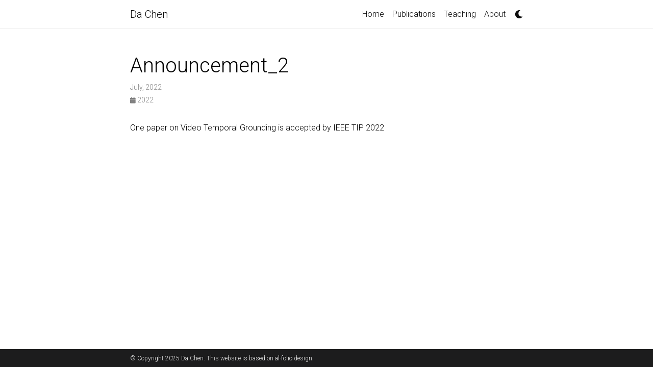

--- FILE ---
content_type: text/html; charset=utf-8
request_url: https://dachen.net/news/announcement_2/
body_size: 3444
content:
<!DOCTYPE html>
<html lang="en">

  <!-- Head -->
  <head>
<meta http-equiv="Content-Type" content="text/html; charset=UTF-8">    <!-- Metadata, OpenGraph and Schema.org -->
    

    <!-- Standard metadata -->
    <meta charset="utf-8">
    <meta name="viewport" content="width=device-width, initial-scale=1, shrink-to-fit=no">
    <meta http-equiv="X-UA-Compatible" content="IE=edge">
    <title>Announcement_2 | Da Chen</title>
    <meta name="author" content="Da  Chen">
    <meta name="description" content="">


    <!-- Bootstrap & MDB -->
    <link href="https://cdn.jsdelivr.net/npm/bootstrap@4.6.1/dist/css/bootstrap.min.css" rel="stylesheet" integrity="sha256-DF7Zhf293AJxJNTmh5zhoYYIMs2oXitRfBjY+9L//AY=" crossorigin="anonymous">
    <link rel="stylesheet" href="https://cdn.jsdelivr.net/npm/mdbootstrap@4.20.0/css/mdb.min.css" integrity="sha256-jpjYvU3G3N6nrrBwXJoVEYI/0zw8htfFnhT9ljN3JJw=" crossorigin="anonymous">

    <!-- Bootstrap Table -->
    <link defer rel="stylesheet" href="https://unpkg.com/bootstrap-table@1.21.4/dist/bootstrap-table.min.css">

    <!-- Fonts & Icons -->
    <link rel="stylesheet" href="https://cdn.jsdelivr.net/npm/@fortawesome/fontawesome-free@5.15.4/css/all.min.css" integrity="sha256-mUZM63G8m73Mcidfrv5E+Y61y7a12O5mW4ezU3bxqW4=" crossorigin="anonymous">
    <link rel="stylesheet" href="https://cdn.jsdelivr.net/npm/academicons@1.9.1/css/academicons.min.css" integrity="sha256-i1+4qU2G2860dGGIOJscdC30s9beBXjFfzjWLjBRsBg=" crossorigin="anonymous">
    <link rel="stylesheet" type="text/css" href="https://fonts.googleapis.com/css?family=Roboto:300,400,500,700|Roboto+Slab:100,300,400,500,700|Material+Icons">

    <!-- Code Syntax Highlighting -->
    <link rel="stylesheet" href="https://cdn.jsdelivr.net/gh/jwarby/jekyll-pygments-themes@master/github.css" media="" id="highlight_theme_light">

    

    <!-- Styles -->
    
    <link rel="shortcut icon" href="data:image/svg+xml,&lt;svg%20xmlns=%22http://www.w3.org/2000/svg%22%20viewBox=%220%200%20100%20100%22&gt;&lt;text%20y=%22.9em%22%20font-size=%2290%22&gt;%E2%99%BE%EF%B8%8F&lt;/text&gt;&lt;/svg&gt;">
    
    <link rel="stylesheet" href="/assets/css/main.css">
    <link rel="canonical" href="https://dachen3.github.io/news/announcement_2/">

    <!-- Dark Mode -->
    
    <link rel="stylesheet" href="https://cdn.jsdelivr.net/gh/jwarby/jekyll-pygments-themes@master/native.css" media="none" id="highlight_theme_dark">

    <script src="/assets/js/theme.js"></script>
    <script src="/assets/js/dark_mode.js"></script>
    

  </head>

  <!-- Body -->
  <body class="fixed-top-nav ">

    <!-- Header -->
    <header>

      <!-- Nav Bar -->
      <nav id="navbar" class="navbar navbar-light navbar-expand-sm fixed-top">
        <div class="container">
          <a class="navbar-brand title font-weight-lighter" href="/">Da Chen</a>
          <!-- Navbar Toggle -->
          <button class="navbar-toggler collapsed ml-auto" type="button" data-toggle="collapse" data-target="#navbarNav" aria-controls="navbarNav" aria-expanded="false" aria-label="Toggle navigation">
            <span class="sr-only">Toggle navigation</span>
            <span class="icon-bar top-bar"></span>
            <span class="icon-bar middle-bar"></span>
            <span class="icon-bar bottom-bar"></span>
          </button>

          <div class="collapse navbar-collapse text-right" id="navbarNav">
            <ul class="navbar-nav ml-auto flex-nowrap">

              <!-- About -->
              <li class="nav-item ">
                <a class="nav-link" href="/">Home</a>
              </li>
              

              <!-- Other pages -->
              <li class="nav-item ">
                <a class="nav-link" href="/publications/">Publications</a>
              </li>
              <li class="nav-item ">
                <a class="nav-link" href="/teaching/">Teaching</a>
              </li>
              <li class="nav-item ">
                <a class="nav-link" href="/cv/">About</a>
              </li>

              <!-- Toogle theme mode -->
              <li class="toggle-container">
                <button id="light-toggle" title="Change theme">
                  <i class="fas fa-moon"></i>
                  <i class="fas fa-sun"></i>
                </button>
              </li>
            </ul>
          </div>
        </div>
      </nav>

      <!-- Scrolling Progress Bar -->
      <progress id="progress" value="0">
        <div class="progress-container">
          <span class="progress-bar"></span>
        </div>
      </progress>
    </header>


    <!-- Content -->
    <div class="container mt-5">
      
        <!-- _layouts/post.html -->

<div class="post">

  <header class="post-header">
    <h1 class="post-title">Announcement_2</h1>
    <p class="post-meta">July, 2022</p>
    <p class="post-tags">
      <a href="/blog/2022"> <i class="fas fa-calendar fa-sm"></i> 2022 </a>

    </p>
  </header>

  <article class="post-content">
    
    <div id="markdown-content">
      <p>One paper on Video Temporal Grounding is accepted by IEEE TIP 2022</p>

    </div>
  </article>
</div>

      
    </div>

    <!-- Footer -->    
    <footer class="fixed-bottom">
      <div class="container mt-0">
        © Copyright 2025 Da  Chen. This website is based on <a href="https://github.com/alshedivat/al-folio" rel="external nofollow noopener" target="_blank">al-folio</a> design.
      </div>
    </footer>


    <!-- JavaScripts -->
    <!-- jQuery -->
  <script src="https://cdn.jsdelivr.net/npm/jquery@3.6.0/dist/jquery.min.js" integrity="sha256-/xUj+3OJU5yExlq6GSYGSHk7tPXikynS7ogEvDej/m4=" crossorigin="anonymous"></script>

    <!-- Bootsrap & MDB scripts -->
  <script src="https://cdn.jsdelivr.net/npm/bootstrap@4.6.1/dist/js/bootstrap.bundle.min.js" integrity="sha256-fgLAgv7fyCGopR/gBNq2iW3ZKIdqIcyshnUULC4vex8=" crossorigin="anonymous"></script>
  <script src="https://cdn.jsdelivr.net/npm/mdbootstrap@4.20.0/js/mdb.min.js" integrity="sha256-NdbiivsvWt7VYCt6hYNT3h/th9vSTL4EDWeGs5SN3DA=" crossorigin="anonymous"></script>

    <!-- Masonry & imagesLoaded -->
  <script defer src="https://cdn.jsdelivr.net/npm/masonry-layout@4.2.2/dist/masonry.pkgd.min.js" integrity="sha256-Nn1q/fx0H7SNLZMQ5Hw5JLaTRZp0yILA/FRexe19VdI=" crossorigin="anonymous"></script>
  <script defer src="https://cdn.jsdelivr.net/npm/imagesloaded@4/imagesloaded.pkgd.min.js"></script>
  <script defer src="/assets/js/masonry.js" type="text/javascript"></script>
    
  <!-- Medium Zoom JS -->
  <script defer src="https://cdn.jsdelivr.net/npm/medium-zoom@1.0.8/dist/medium-zoom.min.js" integrity="sha256-7PhEpEWEW0XXQ0k6kQrPKwuoIomz8R8IYyuU1Qew4P8=" crossorigin="anonymous"></script>
  <script defer src="/assets/js/zoom.js"></script>

  <!-- Bootstrap Table -->
  <script defer src="https://unpkg.com/bootstrap-table@1.21.4/dist/bootstrap-table.min.js"></script>

  <!-- Load Common JS -->
  <script src="/assets/js/no_defer.js"></script>
  <script defer src="/assets/js/common.js"></script>
  <script defer src="/assets/js/copy_code.js" type="text/javascript"></script>

    
  <script async src="https://d1bxh8uas1mnw7.cloudfront.net/assets/embed.js"></script>
  <script async src="https://badge.dimensions.ai/badge.js"></script>

    <!-- MathJax -->
  <script type="text/javascript">
    window.MathJax = {
      tex: {
        tags: 'ams'
      }
    };
  </script>
  <script defer type="text/javascript" id="MathJax-script" src="https://cdn.jsdelivr.net/npm/mathjax@3.2.0/es5/tex-mml-chtml.js"></script>
  <script defer src="https://polyfill.io/v3/polyfill.min.js?features=es6"></script>

    
    

<!-- Scrolling Progress Bar -->
<script type="text/javascript">
  /*
   * This JavaScript code has been adapted from the article 
   * https://css-tricks.com/reading-position-indicator/ authored by Pankaj Parashar, 
   * published on the website https://css-tricks.com on the 7th of May, 2014.
   * Couple of changes were made to the original code to make it compatible 
   * with the `al-foio` theme.
   */
  const progressBar = $("#progress");
  /*
   * We set up the bar after all elements are done loading.
   * In some cases, if the images in the page are larger than the intended
   * size they'll have on the page, they'll be resized via CSS to accomodate
   * the desired size. This mistake, however, breaks the computations as the
   * scroll size is computed as soon as the elements finish loading.
   * To account for this, a minimal delay was introduced before computing the
   * values.
   */
  window.onload = function () {
    setTimeout(progressBarSetup, 50);
  };
  /*
   * We set up the bar according to the browser.
   * If the browser supports the progress element we use that.
   * Otherwise, we resize the bar thru CSS styling
   */
  function progressBarSetup() {
    if ("max" in document.createElement("progress")) {
      initializeProgressElement();
      $(document).on("scroll", function() {
        progressBar.attr({ value: getCurrentScrollPosition() });
      });
      $(window).on("resize", initializeProgressElement);
    } else {
      resizeProgressBar();
      $(document).on("scroll", resizeProgressBar);
      $(window).on("resize", resizeProgressBar);
    }
  }
  /*
   * The vertical scroll position is the same as the number of pixels that
   * are hidden from view above the scrollable area. Thus, a value > 0 is
   * how much the user has scrolled from the top
   */
  function getCurrentScrollPosition() {
    return $(window).scrollTop();
  }

  function initializeProgressElement() {
    let navbarHeight = $("#navbar").outerHeight(true);
    $("body").css({ "padding-top": navbarHeight });
    $("progress-container").css({ "padding-top": navbarHeight });
    progressBar.css({ top: navbarHeight });
    progressBar.attr({
      max: getDistanceToScroll(),
      value: getCurrentScrollPosition(),
    });
  }
  /*
   * The offset between the html document height and the browser viewport
   * height will be greater than zero if vertical scroll is possible.
   * This is the distance the user can scroll
   */
  function getDistanceToScroll() {
    return $(document).height() - $(window).height();
  }

  function resizeProgressBar() {
    progressBar.css({ width: getWidthPercentage() + "%" });
  }
  // The scroll ratio equals the percentage to resize the bar
  function getWidthPercentage() {
    return (getCurrentScrollPosition() / getDistanceToScroll()) * 100;
  }
</script>

  </body>
</html>


--- FILE ---
content_type: text/css; charset=utf-8
request_url: https://dachen.net/assets/css/main.css
body_size: 3988
content:
/*******************************************************************************
 * Variables used throughout the theme.
 * To adjust anything, simply edit the variables below and rebuild the theme.
 ******************************************************************************/
/*******************************************************************************
 * Themes
 ******************************************************************************/
:root {
  --global-bg-color: #ffffff;
  --global-code-bg-color: rgba(181, 9, 172, 0.05);
  --global-text-color: #000000;
  --global-text-color-light: #828282;
  --global-theme-color: #2698BA;
  --global-hover-color: #e8e8e8;
  --global-hover-text-color: #ffffff;
  --global-footer-bg-color: #1C1C1D;
  --global-footer-text-color: #e8e8e8;
  --global-footer-link-color: #ffffff;
  --global-distill-app-color: #828282;
  --global-divider-color: rgba(0,0,0,.1);
  --global-card-bg-color: #ffffff;
  --global-tip-block: #42b983;
  --global-tip-block-bg: #e2f5ec;
  --global-tip-block-text: #215d42;
  --global-tip-block-title: #359469;
  --global-warning-block: #e7c000;
  --global-warning-block-bg: #fff8d8;
  --global-warning-block-text: #6b5900;
  --global-warning-block-title: #b29400;
  --global-danger-block: #c00;
  --global-danger-block-bg: #ffe0e0;
  --global-danger-block-text: #600;
  --global-danger-block-title: #c00;
}
:root .fa-sun {
  display: none;
}
:root .fa-moon {
  padding-left: 10px;
  padding-top: 12px;
  display: block;
}
:root .repo-img-light {
  display: block;
}
:root .repo-img-dark {
  display: none;
}

html[data-theme=dark] {
  --global-bg-color: #1C1C1D;
  --global-code-bg-color: #2c3237;
  --global-text-color: #e8e8e8;
  --global-text-color-light: #e8e8e8;
  --global-theme-color: #2698BA;
  --global-hover-color: #2698BA;
  --global-hover-text-color: #ffffff;
  --global-footer-bg-color: #e8e8e8;
  --global-footer-text-color: #1C1C1D;
  --global-footer-link-color: #000000;
  --global-distill-app-color: #e8e8e8;
  --global-divider-color: #424246;
  --global-card-bg-color: #212529;
  --global-tip-block: #42b983;
  --global-tip-block-bg: #e2f5ec;
  --global-tip-block-text: #215d42;
  --global-tip-block-title: #359469;
  --global-warning-block: #e7c000;
  --global-warning-block-bg: #fff8d8;
  --global-warning-block-text: #6b5900;
  --global-warning-block-title: #b29400;
  --global-danger-block: #c00;
  --global-danger-block-bg: #ffe0e0;
  --global-danger-block-text: #600;
  --global-danger-block-title: #c00;
}
html[data-theme=dark] .fa-sun {
  padding-left: 10px;
  padding-top: 12px;
  display: block;
}
html[data-theme=dark] .fa-moon {
  display: none;
}
html[data-theme=dark] .repo-img-light {
  display: none;
}
html[data-theme=dark] .repo-img-dark {
  display: block;
}

/******************************************************************************
 * Content
 ******************************************************************************/
body {
  padding-bottom: 70px;
  color: var(--global-text-color);
  background-color: var(--global-bg-color);
}
body h1, body h2, body h3, body h4, body h5, body h6 {
  scroll-margin-top: 66px;
}

body.fixed-top-nav {
  padding-top: 56px;
}

body.sticky-bottom-footer {
  padding-bottom: 0;
}

.container {
  max-width: 800px;
}

.profile img {
  width: 100%;
}

/******************************************************************************
 * Publications
 ******************************************************************************/
/*****************************************************************************
* Projects
*****************************************************************************/
/*******************************************************************************
 * Styles for the base elements of the theme.
 ******************************************************************************/
p,
h1,
h2,
h3,
h4,
h5,
h6,
em,
div,
li,
span,
strong {
  color: var(--global-text-color);
}

hr {
  border-top: 1px solid var(--global-divider-color);
}

table td,
table th {
  font-size: 1rem;
}
table th {
  font-weight: bold;
}

a,
table.table a {
  color: var(--global-theme-color);
}
a:hover,
table.table a:hover {
  color: var(--global-theme-color);
  text-decoration: underline;
}
a:hover:after :not(.nav-item.dropdown),
table.table a:hover:after :not(.nav-item.dropdown) {
  width: 100%;
}

.table-dark {
  background-color: transparent;
}

figure,
img {
  max-width: 90vw;
}

blockquote {
  background: var(--global-bg-color);
  border-left: 2px solid var(--global-theme-color);
  margin: 1.5em 10px;
  padding: 0.5em 10px;
  font-size: 1.2rem;
}

.equation {
  margin-bottom: 1rem;
  text-align: center;
}

.caption {
  font-size: 0.875rem;
  margin-top: 0.75rem;
  margin-bottom: 1.5rem;
  text-align: center;
}

.card {
  background-color: var(--global-card-bg-color);
}
.card img {
  width: 100%;
}
.card .card-title {
  color: var(--global-text-color);
}
.card .card-item {
  width: auto;
  margin-bottom: 10px;
}
.card .card-item .row {
  display: flex;
  align-items: center;
}

.citation,
.citation-number {
  color: var(--global-theme-color);
}

.profile {
  width: 100%;
}
.profile .address {
  margin-bottom: 5px;
  margin-top: 5px;
  font-family: monospace;
}
.profile .address p {
  display: inline-block;
  margin: 0;
}

.profile.float-right {
  margin-left: 1rem;
}

.profile.float-left {
  margin-right: 1rem;
}

@media (min-width: 576px) {
  .profile {
    width: 30%;
  }
  .profile .address p {
    display: block;
  }
}
.post-description {
  margin-bottom: 2rem;
  font-size: 0.875rem;
}
.post-description a {
  color: inherit;
}
.post-description a:hover {
  color: var(--global-theme-color);
  text-decoration: none;
}

.navbar {
  box-shadow: none;
  border-bottom: 1px solid var(--global-divider-color);
  background-color: var(--global-bg-color);
  opacity: 0.95;
}

.navbar .dropdown-menu {
  background-color: var(--global-bg-color);
  border: 1px solid var(--global-divider-color);
}
.navbar .dropdown-menu a:not(.active) {
  color: var(--global-text-color);
}
.navbar .dropdown-menu a:hover {
  color: var(--global-hover-color);
}
.navbar .dropdown-menu .dropdown-divider {
  border-top: 1px solid var(--global-divider-color) !important;
}

.dropdown-item {
  color: var(--global-text-color);
}
.dropdown-item:hover {
  color: var(--global-hover-color);
  background-color: var(--global-bg-color);
}

.navbar.navbar-light a:hover {
  text-decoration: none;
}
.navbar.navbar-light .navbar-brand {
  color: var(--global-text-color);
}
.navbar.navbar-light .navbar-nav .nav-item .nav-link {
  color: var(--global-text-color);
}
.navbar.navbar-light .navbar-nav .nav-item .nav-link:hover {
  color: var(--global-hover-color);
}
.navbar.navbar-light .navbar-nav .nav-item.active > .nav-link {
  background-color: inherit;
  font-weight: bolder;
  color: var(--global-theme-color);
}
.navbar.navbar-light .navbar-nav .nav-item.active > .nav-link:hover {
  color: var(--global-hover-color);
}
.navbar.navbar-light .navbar-brand.social {
  padding-bottom: 0;
  padding-top: 0;
  font-size: 1.7rem;
}
.navbar.navbar-light .navbar-brand.social a i::before {
  color: var(--global-text-color);
  transition-property: all 0.2s ease-in-out;
}
.navbar.navbar-light .navbar-brand.social a:hover i::before {
  color: var(--global-theme-color);
}

.navbar-toggler .icon-bar {
  display: block;
  width: 22px;
  height: 2px;
  background-color: var(--global-text-color);
  border-radius: 1px;
  margin-bottom: 4px;
  transition: all 0.2s;
}
.navbar-toggler .top-bar {
  transform: rotate(45deg);
  transform-origin: 10% 10%;
}
.navbar-toggler .middle-bar {
  opacity: 0;
}
.navbar-toggler .bottom-bar {
  transform: rotate(-45deg);
  transform-origin: 10% 90%;
}

.navbar-toggler.collapsed .top-bar {
  transform: rotate(0);
}
.navbar-toggler.collapsed .middle-bar {
  opacity: 1;
}
.navbar-toggler.collapsed .bottom-bar {
  transform: rotate(0);
}

#light-toggle {
  padding: 0;
  border: 0;
  background-color: inherit;
  color: var(--global-text-color);
}
#light-toggle:hover {
  color: var(--global-hover-color);
}

.social {
  text-align: center;
}
.social .contact-icons {
  font-size: 4rem;
}
.social .contact-icons a i::before {
  color: var(--global-text-color);
  transition-property: all 0.2s ease-in-out;
}
.social .contact-icons a:hover i::before {
  color: var(--global-theme-color);
}
.social .contact-note {
  font-size: 0.8rem;
}

footer.fixed-bottom {
  background-color: var(--global-footer-bg-color);
  font-size: 0.75rem;
}
footer.fixed-bottom .container {
  color: var(--global-footer-text-color);
  padding-top: 9px;
  padding-bottom: 8px;
}
footer.fixed-bottom a {
  color: var(--global-footer-link-color);
}
footer.fixed-bottom a:hover {
  color: var(--global-theme-color);
  text-decoration: none;
}

footer.sticky-bottom {
  border-top: 1px solid var(--global-divider-color);
  padding-top: 40px;
  padding-bottom: 40px;
  font-size: 0.9rem;
}

.cv {
  margin-bottom: 40px;
}
.cv .card {
  background-color: var(--global-card-bg-color);
  border: 1px solid var(--global-divider-color);
}
.cv .card .list-group-item {
  background-color: inherit;
  border-color: var(--global-divider-color);
}
.cv .card .list-group-item .badge {
  color: var(--global-card-bg-color) !important;
  background-color: var(--global-theme-color) !important;
}

@media (min-width: 768px) {
  .repo {
    max-width: 50%;
  }
}
.header-bar {
  border-bottom: 1px solid var(--global-divider-color);
  text-align: center;
  padding-top: 2rem;
  padding-bottom: 3rem;
}
.header-bar h1 {
  color: var(--global-theme-color);
  font-size: 5rem;
}

.tag-list {
  border-bottom: 1px solid var(--global-divider-color);
  text-align: center;
  padding-top: 1rem;
}
.tag-list ul {
  justify-content: center;
  display: flow-root;
}
.tag-list ul p,
.tag-list ul li {
  list-style: none;
  display: inline-block;
  padding: 1rem 0.5rem;
  color: var(--global-text-color-light);
}

.post-title mjx-container[jax=CHTML][display=true] {
  display: unset;
}

.post-list {
  margin: 0;
  margin-bottom: 40px;
  padding: 0;
}
.post-list li {
  border-bottom: 1px solid var(--global-divider-color);
  list-style: none;
  padding-top: 2rem;
  padding-bottom: 2rem;
}
.post-list li .post-meta {
  color: var(--global-text-color-light);
  font-size: 0.875rem;
  margin-bottom: 0;
}
.post-list li .post-tags {
  color: var(--global-text-color-light);
  font-size: 0.875rem;
  padding-top: 0.25rem;
  padding-bottom: 0;
}
.post-list li a {
  color: var(--global-text-color);
  text-decoration: none;
}
.post-list li a:hover {
  color: var(--global-theme-color);
}
.post-list li mjx-container[jax=CHTML][display=true] {
  display: unset;
}

.pagination .page-item .page-link {
  color: var(--global-text-color);
}
.pagination .page-item .page-link:hover {
  color: #000000;
}
.pagination .page-item.active .page-link {
  color: #ffffff;
  background-color: var(--global-theme-color);
}
.pagination .page-item.active .page-link:hover {
  background-color: var(--global-theme-color);
}

.distill a:hover {
  border-bottom-color: var(--global-theme-color);
  text-decoration: none;
}

.projects a {
  text-decoration: none;
}
.projects a:hover .card-title {
  color: var(--global-theme-color);
}
.projects .card img {
  width: 100%;
}
.projects .card-item {
  width: auto;
  margin-bottom: 10px;
}
.projects .card-item .row {
  display: flex;
  align-items: center;
}
.projects .grid-sizer,
.projects .grid-item {
  width: 250px;
  margin-bottom: 10px;
}
.projects h2.category {
  color: var(--global-divider-color);
  border-bottom: 1px solid var(--global-divider-color);
  padding-top: 0.5rem;
  margin-top: 2rem;
  margin-bottom: 1rem;
  text-align: right;
}

.publications {
  margin-top: 2rem;
}
.publications h1 {
  color: var(--global-theme-color);
  font-size: 2rem;
  text-align: center;
  margin-top: 1em;
  margin-bottom: 1em;
}
.publications h2 {
  margin-bottom: 1rem;
}
.publications h2 span {
  font-size: 1.5rem;
}
.publications h2.year {
  color: var(--global-divider-color);
  border-top: 1px solid var(--global-divider-color);
  padding-top: 1rem;
  margin-top: 2rem;
  margin-bottom: -2rem;
  text-align: right;
}
.publications ol.bibliography {
  list-style: none;
  padding: 0;
  margin-top: 0;
}
.publications ol.bibliography li {
  margin-bottom: 1rem;
}
.publications ol.bibliography li .preview {
  width: 100%;
  min-width: 80px;
  max-width: 200px;
  height: 4rem;
}
.publications ol.bibliography li .abbr {
  height: 2rem;
  margin-bottom: 0.5rem;
}
.publications ol.bibliography li .abbr abbr {
  display: inline-block;
  background-color: var(--global-theme-color);
  padding-left: 1rem;
  padding-right: 1rem;
}
.publications ol.bibliography li .abbr abbr a {
  color: white;
}
.publications ol.bibliography li .abbr abbr a:hover {
  text-decoration: none;
}
.publications ol.bibliography li .abbr .award {
  color: var(--global-theme-color) !important;
  border: 1px solid var(--global-theme-color);
}
.publications ol.bibliography li .title {
  font-weight: bolder;
}
.publications ol.bibliography li .author a {
  border-bottom: 1px dashed var(--global-theme-color);
}
.publications ol.bibliography li .author a:hover {
  border-bottom-style: solid;
  text-decoration: none;
}
.publications ol.bibliography li .author > em {
  border-bottom: 1px solid;
  font-style: normal;
}
.publications ol.bibliography li .author > span.more-authors {
  color: var(--global-text-color-light);
  border-bottom: 1px dashed var(--global-text-color-light);
  cursor: pointer;
}
.publications ol.bibliography li .author > span.more-authors:hover {
  color: var(--global-text-color);
  border-bottom: 1px dashed var(--global-text-color);
}
.publications ol.bibliography li .links a.btn {
  color: var(--global-text-color);
  border: 1px solid var(--global-text-color);
  padding-left: 1rem;
  padding-right: 1rem;
  padding-top: 0.25rem;
  padding-bottom: 0.25rem;
  margin-left: 0;
}
.publications ol.bibliography li .links a.btn:hover {
  color: var(--global-theme-color);
  border-color: var(--global-theme-color);
}
.publications ol.bibliography li .badges {
  padding-bottom: 0.5rem;
}
.publications ol.bibliography li .badges span {
  display: inline-block;
  color: #000000;
  height: 100%;
  padding-right: 0.5rem;
  vertical-align: middle;
}
.publications ol.bibliography li .badges span:hover {
  text-decoration: underline;
}
.publications ol.bibliography li .hidden {
  font-size: 0.875rem;
  max-height: 0px;
  overflow: hidden;
  text-align: justify;
  transition-property: 0.15s ease;
  -moz-transition: 0.15s ease;
  -ms-transition: 0.15s ease;
  -o-transition: 0.15s ease;
  transition: all 0.15s ease;
}
.publications ol.bibliography li .hidden p {
  line-height: 1.4em;
  margin: 10px;
}
.publications ol.bibliography li .hidden pre {
  font-size: 1em;
  line-height: 1.4em;
  padding: 10px;
}
.publications ol.bibliography li .hidden.open {
  max-height: 100em;
  transition-property: 0.15s ease;
  -moz-transition: 0.15s ease;
  -ms-transition: 0.15s ease;
  -o-transition: 0.15s ease;
  transition: all 0.15s ease;
}
.publications ol.bibliography li div.abstract.hidden {
  border: dashed 1px var(--global-bg-color);
}
.publications ol.bibliography li div.abstract.hidden.open {
  border-color: var(--global-text-color);
}

figure.highlight {
  margin: 0 0 1rem;
}

pre {
  color: var(--global-theme-color);
  background-color: var(--global-code-bg-color);
  border-radius: 6px;
  padding: 6px 12px;
}
pre pre,
pre code {
  background-color: transparent;
  border-radius: 0;
  margin-bottom: 0;
  padding: 0;
}

code {
  color: var(--global-theme-color);
  background-color: var(--global-code-bg-color);
  border-radius: 3px;
  padding: 3px 3px;
}

html.transition,
html.transition *,
html.transition *:before,
html.transition *:after {
  transition: all 750ms !important;
  transition-delay: 0 !important;
}

.post .post-meta {
  color: var(--global-text-color-light);
  font-size: 0.875rem;
  margin-bottom: 0;
}
.post .post-tags {
  color: var(--global-text-color-light);
  font-size: 0.875rem;
  padding-top: 0.25rem;
  padding-bottom: 1rem;
}
.post .post-tags a {
  color: var(--global-text-color-light);
  text-decoration: none;
}
.post .post-tags a:hover {
  color: var(--global-theme-color);
}
.post .post-content blockquote {
  border-left: 5px solid var(--global-theme-color);
  padding: 8px;
}
.post .post-content blockquote p {
  margin-bottom: 0;
}

progress {
  /* Positioning */
  position: fixed;
  left: 0;
  top: 56px;
  z-index: 10;
  /* Dimensions */
  width: 100%;
  height: 1px;
  /* Reset the appearance */
  -webkit-appearance: none;
  -moz-appearance: none;
  appearance: none;
  /* Get rid of the default border in Firefox/Opera. */
  border: none;
  /* Progress bar container for Firefox/IE10  */
  background-color: transparent;
  /* Progress bar value for IE10  */
  color: var(--global-theme-color);
}

progress::-webkit-progress-bar {
  background-color: transparent;
}

progress::-webkit-progress-value {
  background-color: var(--global-theme-color);
}

progress::-moz-progress-bar {
  background-color: var(--global-theme-color);
}

.progress-container {
  width: 100%;
  background-color: transparent;
  position: fixed;
  top: 56px;
  left: 0;
  height: 5px;
  display: block;
}

.progress-bar {
  background-color: var(--global-theme-color);
  width: 0%;
  display: block;
  height: inherit;
}

/* Copy button */
.code-display-wrapper {
  position: relative;
}
.code-display-wrapper .copy {
  background: var(--global-card-bg-color);
  border-color: var(--global-bg-color);
  border-radius: 0.3rem;
  border-style: none;
  color: var(--global-text-color);
  font-size: medium;
  opacity: 0;
  position: absolute;
  right: 0.5rem;
  top: 0.5rem;
}
.code-display-wrapper:active .copy, .code-display-wrapper:focus .copy, .code-display-wrapper:hover .copy {
  color: var(--global-hover-color);
  opacity: 1;
}

.btn-group.dropdown .btn {
  box-shadow: none;
  -webkit-box-shadow: none;
}
.btn-group.dropdown .btn-secondary.dropdown-toggle {
  border: 1px solid var(--global-divider-color);
}
.btn-group.dropdown .btn-secondary.dropdown-toggle .page-size {
  color: inherit;
}
.btn-group.dropdown .btn-secondary.dropdown-toggle:not(.active) {
  background-color: var(--global-bg-color) !important;
  color: var(--global-text-color);
}
.btn-group.dropdown .btn-secondary.dropdown-toggle:hover {
  background-color: var(--global-hover-color) !important;
  color: var(--global-hover-text-color) !important;
}
.btn-group.dropdown .dropdown-menu {
  background-color: var(--global-bg-color);
}
.btn-group.dropdown .dropdown-item {
  background-color: var(--global-bg-color);
  color: var(--global-text-color);
}
.btn-group.dropdown .dropdown-item:hover {
  color: var(--global-hover-color);
}
.btn-group.dropdown .dropdown-item.active, .btn-group.dropdown .dropdown-item:active {
  background-color: var(--global-hover-color);
  color: var(--global-hover-text-color) !important;
}
.btn-group.dropdown .dropdown-item.active:hover, .btn-group.dropdown .dropdown-item:active:hover {
  color: var(--global-hover-text-color);
}

/* Table of Contents */
nav[data-toggle=toc] {
  top: 5rem;
}
nav[data-toggle=toc] .nav .nav > li > a {
  font-size: 0.75rem;
}
nav[data-toggle=toc] .nav > li > a {
  color: var(--global-text-color);
  font-size: 0.75rem;
}
nav[data-toggle=toc] .nav > li > a:hover {
  color: var(--global-hover-color);
  border-left-color: var(--global-hover-color);
}
nav[data-toggle=toc] .nav-link.active {
  color: var(--global-theme-color);
  border-left-color: var(--global-theme-color);
  font-size: 0.75rem;
}
nav[data-toggle=toc] .nav-link.active:hover {
  color: var(--global-hover-color);
  border-left-color: var(--global-hover-color);
}

/* small screens */
@media (max-width: 576px) {
  /* override stickyness so that the navigation does not follow scrolling */
  nav[data-toggle=toc] {
    visibility: hidden;
    height: 0;
    top: 0;
  }
}
/* Tips, warnings, and dangers blockquotes */
.post .post-content blockquote.block-tip {
  border-color: var(--global-tip-block);
  background-color: var(--global-tip-block-bg);
}
.post .post-content blockquote.block-tip p {
  color: var(--global-tip-block-text);
}
.post .post-content blockquote.block-tip h1, .post .post-content blockquote.block-tip h2, .post .post-content blockquote.block-tip h3, .post .post-content blockquote.block-tip h4, .post .post-content blockquote.block-tip h5, .post .post-content blockquote.block-tip h6 {
  color: var(--global-tip-block-title);
}
.post .post-content blockquote.block-warning {
  border-color: var(--global-warning-block);
  background-color: var(--global-warning-block-bg);
}
.post .post-content blockquote.block-warning p {
  color: var(--global-warning-block-text);
}
.post .post-content blockquote.block-warning h1, .post .post-content blockquote.block-warning h2, .post .post-content blockquote.block-warning h3, .post .post-content blockquote.block-warning h4, .post .post-content blockquote.block-warning h5, .post .post-content blockquote.block-warning h6 {
  color: var(--global-warning-block-title);
}
.post .post-content blockquote.block-danger {
  border-color: var(--global-danger-block);
  background-color: var(--global-danger-block-bg);
}
.post .post-content blockquote.block-danger p {
  color: var(--global-danger-block-text);
}
.post .post-content blockquote.block-danger h1, .post .post-content blockquote.block-danger h2, .post .post-content blockquote.block-danger h3, .post .post-content blockquote.block-danger h4, .post .post-content blockquote.block-danger h5, .post .post-content blockquote.block-danger h6 {
  color: var(--global-danger-block-title);
}

/*******************************************************************************
 * Style overrides for distill blog posts.
 ******************************************************************************/
d-byline {
  border-top-color: var(--global-divider-color) !important;
}

d-byline h3 {
  color: var(--global-text-color) !important;
}

d-byline a, d-article d-byline a {
  color: var(--global-text-color) !important;
}
d-byline a:hover, d-article d-byline a:hover {
  color: var(--global-hover-color) !important;
}

d-article {
  border-top-color: var(--global-divider-color) !important;
}
d-article p, d-article h1, d-article h2, d-article h3, d-article h4, d-article h5, d-article h6, d-article li, d-article table {
  color: var(--global-text-color) !important;
}
d-article h1, d-article h2, d-article hr, d-article table, d-article table th, d-article table td {
  border-bottom-color: var(--global-divider-color) !important;
}
d-article a {
  color: var(--global-theme-color) !important;
}
d-article a:hover {
  color: var(--global-theme-color) !important;
}
d-article b i {
  display: inline;
}
d-article details {
  color: var(--global-text-color);
  background-color: var(--global-code-bg-color);
  margin-top: 0;
  padding: 8px 12px;
  position: relative;
  border-radius: 6px;
  display: block;
  margin-bottom: 20px;
  grid-column: text;
  overflow: auto;
  max-width: 100%;
}
d-article details summary {
  color: var(--global-theme-color);
}
d-article details p {
  margin-top: 0.5rem;
  margin-bottom: 0.5rem;
}
d-article d-contents {
  align-self: start;
  grid-column: 1/4;
  grid-row: auto/span 4;
  justify-self: end;
  margin-top: 0em;
  padding-left: 2em;
  padding-right: 3em;
  border-right: 1px solid var(--global-divider-color);
  width: max(70%, 300px);
  margin-right: 0px;
  margin-top: 0em;
  display: grid;
  grid-template-columns: minmax(8px, 1fr) [toc] auto minmax(8px, 1fr) [toc-line] 1px minmax(32px, 2fr);
}
d-article d-contents nav {
  grid-column: toc;
}
d-article d-contents nav a {
  border-bottom: none !important;
}
d-article d-contents nav a:hover {
  border-bottom: 1px solid var(--global-text-color) !important;
}
d-article d-contents nav h3 {
  margin-top: 0;
  margin-bottom: 1em;
}
d-article d-contents nav div {
  display: block;
  outline: none;
  margin-bottom: 0.8em;
  color: rgba(0, 0, 0, 0.8);
  font-weight: bold;
}
d-article d-contents nav ul {
  padding-left: 1em;
  margin-top: 0;
  margin-bottom: 6px;
  list-style-type: none;
}
d-article d-contents nav ul li {
  margin-bottom: 0.25em;
}
d-article d-contents .figcaption {
  line-height: 1.4em;
}
d-article d-contents toc-line {
  border-right: 1px solid var(--global-divider-color);
  grid-column: toc-line;
}
d-article d-footnote {
  scroll-margin-top: 66px;
}

d-appendix {
  border-top-color: var(--global-divider-color) !important;
  color: var(--global-distill-app-color) !important;
}
d-appendix h3, d-appendix li, d-appendix span {
  color: var(--global-distill-app-color) !important;
}
d-appendix a, d-appendix a.footnote-backlink {
  color: var(--global-distill-app-color) !important;
}
d-appendix a:hover, d-appendix a.footnote-backlink:hover {
  color: var(--global-hover-color) !important;
}

@media (max-width: 1024px) {
  d-article d-contents {
    display: block;
    grid-column-start: 2;
    grid-column-end: -2;
    padding-bottom: 0.5em;
    margin-bottom: 1em;
    padding-top: 0.5em;
    width: 100%;
    border: 1px solid var(--global-divider-color);
  }
  d-article d-contents nav {
    grid-column: none;
  }
}

/*# sourceMappingURL=main.css.map */

--- FILE ---
content_type: application/javascript; charset=utf-8
request_url: https://dachen.net/assets/js/common.js
body_size: -203
content:
// add toggle functionality to abstract and bibtex buttons
$(document).ready(function() {
    $('a.abstract').click(function() {
        $(this).parent().parent().find(".abstract.hidden").toggleClass('open');
        $(this).parent().parent().find(".bibtex.hidden.open").toggleClass('open');
    });
    $('a.bibtex').click(function() {
        $(this).parent().parent().find(".bibtex.hidden").toggleClass('open');
        $(this).parent().parent().find(".abstract.hidden.open").toggleClass('open');
    });
    $('a').removeClass('waves-effect waves-light');
});

// bootstrap-toc
$(document).ready(function () {
    if($('#toc-sidebar').length){
        var navSelector = "#toc-sidebar";
        var $myNav = $(navSelector);
        Toc.init($myNav);
        $("body").scrollspy({
            target: navSelector,
        });
    }
});



--- FILE ---
content_type: application/javascript; charset=utf-8
request_url: https://dachen.net/assets/js/theme.js
body_size: 317
content:
// Has to be in the head tag, otherwise a flicker effect will occur.

let toggleTheme = (theme) => {
  if (theme == "dark") {
    setTheme("light");
  } else {
    setTheme("dark");
  }
}


let setTheme = (theme) =>  {
  transTheme();
  setHighlight(theme);
  setGiscusTheme(theme);

  if (theme) {
    document.documentElement.setAttribute("data-theme", theme);

    // Add class to tables.
    let tables = document.getElementsByTagName('table');
    for(let i = 0; i < tables.length; i++) {
      if (theme == "dark") {
        tables[i].classList.add('table-dark');
      } else {
        tables[i].classList.remove('table-dark');
      }
    }
  } else {
    document.documentElement.removeAttribute("data-theme");
  }
  localStorage.setItem("theme", theme);

  // Updates the background of medium-zoom overlay.
  if (typeof medium_zoom !== 'undefined') {
    medium_zoom.update({
      background: getComputedStyle(document.documentElement)
          .getPropertyValue('--global-bg-color') + 'ee',  // + 'ee' for trasparency.
    })
  }
};


let setHighlight = (theme) => {
  if (theme == "dark") {
    document.getElementById("highlight_theme_light").media = "none";
    document.getElementById("highlight_theme_dark").media = "";
  } else {
    document.getElementById("highlight_theme_dark").media = "none";
    document.getElementById("highlight_theme_light").media = "";
  }
}


let setGiscusTheme = (theme) => {

  function sendMessage(message) {
    const iframe = document.querySelector('iframe.giscus-frame');
    if (!iframe) return;
    iframe.contentWindow.postMessage({ giscus: message }, 'https://giscus.app');
  }

  sendMessage({
    setConfig: {
      theme: theme
    }
  });

}


let transTheme = () => {
  document.documentElement.classList.add("transition");
  window.setTimeout(() => {
    document.documentElement.classList.remove("transition");
  }, 500)
}


let initTheme = (theme) => {
  if (theme == null || theme == 'null') {
    const userPref = window.matchMedia;
    if (userPref && userPref('(prefers-color-scheme: dark)').matches) {
        theme = 'dark';
    }
  }

  setTheme(theme);
}


initTheme(localStorage.getItem("theme"));
